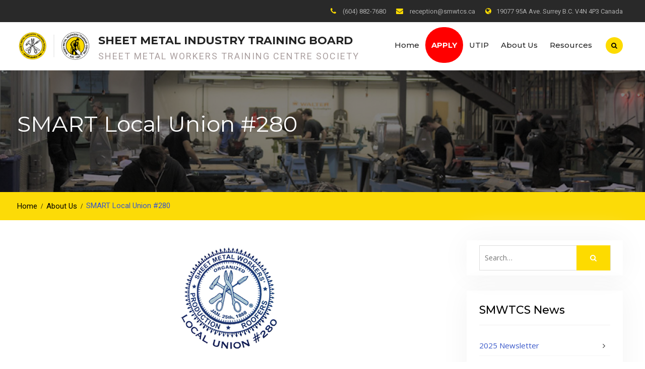

--- FILE ---
content_type: text/html; charset=UTF-8
request_url: https://smwtcs.ca/about-smwtcs/local-280/
body_size: 13264
content:
<!DOCTYPE html> <html lang="en-US"><head>
			<meta charset="UTF-8">
		<meta name="viewport" content="width=device-width, initial-scale=1">
		<link rel="profile" href="https://gmpg.org/xfn/11">
		<link rel="pingback" href="https://smwtcs.ca/wordpress/xmlrpc.php">
		
<title>SMART Local Union #280 &#8211; SHEET METAL INDUSTRY TRAINING BOARD</title>
<meta name='robots' content='max-image-preview:large' />
	<style>img:is([sizes="auto" i], [sizes^="auto," i]) { contain-intrinsic-size: 3000px 1500px }</style>
	<link rel='dns-prefetch' href='//fonts.googleapis.com' />
<link rel="alternate" type="application/rss+xml" title="SHEET METAL INDUSTRY TRAINING BOARD &raquo; Feed" href="https://smwtcs.ca/feed/" />
<link rel="alternate" type="application/rss+xml" title="SHEET METAL INDUSTRY TRAINING BOARD &raquo; Comments Feed" href="https://smwtcs.ca/comments/feed/" />
<script type="text/javascript">
/* <![CDATA[ */
window._wpemojiSettings = {"baseUrl":"https:\/\/s.w.org\/images\/core\/emoji\/15.0.3\/72x72\/","ext":".png","svgUrl":"https:\/\/s.w.org\/images\/core\/emoji\/15.0.3\/svg\/","svgExt":".svg","source":{"concatemoji":"https:\/\/smwtcs.ca\/wordpress\/wp-includes\/js\/wp-emoji-release.min.js?ver=6.7.4"}};
/*! This file is auto-generated */
!function(i,n){var o,s,e;function c(e){try{var t={supportTests:e,timestamp:(new Date).valueOf()};sessionStorage.setItem(o,JSON.stringify(t))}catch(e){}}function p(e,t,n){e.clearRect(0,0,e.canvas.width,e.canvas.height),e.fillText(t,0,0);var t=new Uint32Array(e.getImageData(0,0,e.canvas.width,e.canvas.height).data),r=(e.clearRect(0,0,e.canvas.width,e.canvas.height),e.fillText(n,0,0),new Uint32Array(e.getImageData(0,0,e.canvas.width,e.canvas.height).data));return t.every(function(e,t){return e===r[t]})}function u(e,t,n){switch(t){case"flag":return n(e,"\ud83c\udff3\ufe0f\u200d\u26a7\ufe0f","\ud83c\udff3\ufe0f\u200b\u26a7\ufe0f")?!1:!n(e,"\ud83c\uddfa\ud83c\uddf3","\ud83c\uddfa\u200b\ud83c\uddf3")&&!n(e,"\ud83c\udff4\udb40\udc67\udb40\udc62\udb40\udc65\udb40\udc6e\udb40\udc67\udb40\udc7f","\ud83c\udff4\u200b\udb40\udc67\u200b\udb40\udc62\u200b\udb40\udc65\u200b\udb40\udc6e\u200b\udb40\udc67\u200b\udb40\udc7f");case"emoji":return!n(e,"\ud83d\udc26\u200d\u2b1b","\ud83d\udc26\u200b\u2b1b")}return!1}function f(e,t,n){var r="undefined"!=typeof WorkerGlobalScope&&self instanceof WorkerGlobalScope?new OffscreenCanvas(300,150):i.createElement("canvas"),a=r.getContext("2d",{willReadFrequently:!0}),o=(a.textBaseline="top",a.font="600 32px Arial",{});return e.forEach(function(e){o[e]=t(a,e,n)}),o}function t(e){var t=i.createElement("script");t.src=e,t.defer=!0,i.head.appendChild(t)}"undefined"!=typeof Promise&&(o="wpEmojiSettingsSupports",s=["flag","emoji"],n.supports={everything:!0,everythingExceptFlag:!0},e=new Promise(function(e){i.addEventListener("DOMContentLoaded",e,{once:!0})}),new Promise(function(t){var n=function(){try{var e=JSON.parse(sessionStorage.getItem(o));if("object"==typeof e&&"number"==typeof e.timestamp&&(new Date).valueOf()<e.timestamp+604800&&"object"==typeof e.supportTests)return e.supportTests}catch(e){}return null}();if(!n){if("undefined"!=typeof Worker&&"undefined"!=typeof OffscreenCanvas&&"undefined"!=typeof URL&&URL.createObjectURL&&"undefined"!=typeof Blob)try{var e="postMessage("+f.toString()+"("+[JSON.stringify(s),u.toString(),p.toString()].join(",")+"));",r=new Blob([e],{type:"text/javascript"}),a=new Worker(URL.createObjectURL(r),{name:"wpTestEmojiSupports"});return void(a.onmessage=function(e){c(n=e.data),a.terminate(),t(n)})}catch(e){}c(n=f(s,u,p))}t(n)}).then(function(e){for(var t in e)n.supports[t]=e[t],n.supports.everything=n.supports.everything&&n.supports[t],"flag"!==t&&(n.supports.everythingExceptFlag=n.supports.everythingExceptFlag&&n.supports[t]);n.supports.everythingExceptFlag=n.supports.everythingExceptFlag&&!n.supports.flag,n.DOMReady=!1,n.readyCallback=function(){n.DOMReady=!0}}).then(function(){return e}).then(function(){var e;n.supports.everything||(n.readyCallback(),(e=n.source||{}).concatemoji?t(e.concatemoji):e.wpemoji&&e.twemoji&&(t(e.twemoji),t(e.wpemoji)))}))}((window,document),window._wpemojiSettings);
/* ]]> */
</script>
<style id='wp-emoji-styles-inline-css' type='text/css'>

	img.wp-smiley, img.emoji {
		display: inline !important;
		border: none !important;
		box-shadow: none !important;
		height: 1em !important;
		width: 1em !important;
		margin: 0 0.07em !important;
		vertical-align: -0.1em !important;
		background: none !important;
		padding: 0 !important;
	}
</style>
<link rel='stylesheet' id='wp-block-library-css' href='https://smwtcs.ca/wordpress/wp-includes/css/dist/block-library/style.min.css?ver=6.7.4' type='text/css' media='all' />
<style id='classic-theme-styles-inline-css' type='text/css'>
/*! This file is auto-generated */
.wp-block-button__link{color:#fff;background-color:#32373c;border-radius:9999px;box-shadow:none;text-decoration:none;padding:calc(.667em + 2px) calc(1.333em + 2px);font-size:1.125em}.wp-block-file__button{background:#32373c;color:#fff;text-decoration:none}
</style>
<style id='global-styles-inline-css' type='text/css'>
:root{--wp--preset--aspect-ratio--square: 1;--wp--preset--aspect-ratio--4-3: 4/3;--wp--preset--aspect-ratio--3-4: 3/4;--wp--preset--aspect-ratio--3-2: 3/2;--wp--preset--aspect-ratio--2-3: 2/3;--wp--preset--aspect-ratio--16-9: 16/9;--wp--preset--aspect-ratio--9-16: 9/16;--wp--preset--color--black: #000000;--wp--preset--color--cyan-bluish-gray: #abb8c3;--wp--preset--color--white: #ffffff;--wp--preset--color--pale-pink: #f78da7;--wp--preset--color--vivid-red: #cf2e2e;--wp--preset--color--luminous-vivid-orange: #ff6900;--wp--preset--color--luminous-vivid-amber: #fcb900;--wp--preset--color--light-green-cyan: #7bdcb5;--wp--preset--color--vivid-green-cyan: #00d084;--wp--preset--color--pale-cyan-blue: #8ed1fc;--wp--preset--color--vivid-cyan-blue: #0693e3;--wp--preset--color--vivid-purple: #9b51e0;--wp--preset--gradient--vivid-cyan-blue-to-vivid-purple: linear-gradient(135deg,rgba(6,147,227,1) 0%,rgb(155,81,224) 100%);--wp--preset--gradient--light-green-cyan-to-vivid-green-cyan: linear-gradient(135deg,rgb(122,220,180) 0%,rgb(0,208,130) 100%);--wp--preset--gradient--luminous-vivid-amber-to-luminous-vivid-orange: linear-gradient(135deg,rgba(252,185,0,1) 0%,rgba(255,105,0,1) 100%);--wp--preset--gradient--luminous-vivid-orange-to-vivid-red: linear-gradient(135deg,rgba(255,105,0,1) 0%,rgb(207,46,46) 100%);--wp--preset--gradient--very-light-gray-to-cyan-bluish-gray: linear-gradient(135deg,rgb(238,238,238) 0%,rgb(169,184,195) 100%);--wp--preset--gradient--cool-to-warm-spectrum: linear-gradient(135deg,rgb(74,234,220) 0%,rgb(151,120,209) 20%,rgb(207,42,186) 40%,rgb(238,44,130) 60%,rgb(251,105,98) 80%,rgb(254,248,76) 100%);--wp--preset--gradient--blush-light-purple: linear-gradient(135deg,rgb(255,206,236) 0%,rgb(152,150,240) 100%);--wp--preset--gradient--blush-bordeaux: linear-gradient(135deg,rgb(254,205,165) 0%,rgb(254,45,45) 50%,rgb(107,0,62) 100%);--wp--preset--gradient--luminous-dusk: linear-gradient(135deg,rgb(255,203,112) 0%,rgb(199,81,192) 50%,rgb(65,88,208) 100%);--wp--preset--gradient--pale-ocean: linear-gradient(135deg,rgb(255,245,203) 0%,rgb(182,227,212) 50%,rgb(51,167,181) 100%);--wp--preset--gradient--electric-grass: linear-gradient(135deg,rgb(202,248,128) 0%,rgb(113,206,126) 100%);--wp--preset--gradient--midnight: linear-gradient(135deg,rgb(2,3,129) 0%,rgb(40,116,252) 100%);--wp--preset--font-size--small: 13px;--wp--preset--font-size--medium: 20px;--wp--preset--font-size--large: 36px;--wp--preset--font-size--x-large: 42px;--wp--preset--spacing--20: 0.44rem;--wp--preset--spacing--30: 0.67rem;--wp--preset--spacing--40: 1rem;--wp--preset--spacing--50: 1.5rem;--wp--preset--spacing--60: 2.25rem;--wp--preset--spacing--70: 3.38rem;--wp--preset--spacing--80: 5.06rem;--wp--preset--shadow--natural: 6px 6px 9px rgba(0, 0, 0, 0.2);--wp--preset--shadow--deep: 12px 12px 50px rgba(0, 0, 0, 0.4);--wp--preset--shadow--sharp: 6px 6px 0px rgba(0, 0, 0, 0.2);--wp--preset--shadow--outlined: 6px 6px 0px -3px rgba(255, 255, 255, 1), 6px 6px rgba(0, 0, 0, 1);--wp--preset--shadow--crisp: 6px 6px 0px rgba(0, 0, 0, 1);}:where(.is-layout-flex){gap: 0.5em;}:where(.is-layout-grid){gap: 0.5em;}body .is-layout-flex{display: flex;}.is-layout-flex{flex-wrap: wrap;align-items: center;}.is-layout-flex > :is(*, div){margin: 0;}body .is-layout-grid{display: grid;}.is-layout-grid > :is(*, div){margin: 0;}:where(.wp-block-columns.is-layout-flex){gap: 2em;}:where(.wp-block-columns.is-layout-grid){gap: 2em;}:where(.wp-block-post-template.is-layout-flex){gap: 1.25em;}:where(.wp-block-post-template.is-layout-grid){gap: 1.25em;}.has-black-color{color: var(--wp--preset--color--black) !important;}.has-cyan-bluish-gray-color{color: var(--wp--preset--color--cyan-bluish-gray) !important;}.has-white-color{color: var(--wp--preset--color--white) !important;}.has-pale-pink-color{color: var(--wp--preset--color--pale-pink) !important;}.has-vivid-red-color{color: var(--wp--preset--color--vivid-red) !important;}.has-luminous-vivid-orange-color{color: var(--wp--preset--color--luminous-vivid-orange) !important;}.has-luminous-vivid-amber-color{color: var(--wp--preset--color--luminous-vivid-amber) !important;}.has-light-green-cyan-color{color: var(--wp--preset--color--light-green-cyan) !important;}.has-vivid-green-cyan-color{color: var(--wp--preset--color--vivid-green-cyan) !important;}.has-pale-cyan-blue-color{color: var(--wp--preset--color--pale-cyan-blue) !important;}.has-vivid-cyan-blue-color{color: var(--wp--preset--color--vivid-cyan-blue) !important;}.has-vivid-purple-color{color: var(--wp--preset--color--vivid-purple) !important;}.has-black-background-color{background-color: var(--wp--preset--color--black) !important;}.has-cyan-bluish-gray-background-color{background-color: var(--wp--preset--color--cyan-bluish-gray) !important;}.has-white-background-color{background-color: var(--wp--preset--color--white) !important;}.has-pale-pink-background-color{background-color: var(--wp--preset--color--pale-pink) !important;}.has-vivid-red-background-color{background-color: var(--wp--preset--color--vivid-red) !important;}.has-luminous-vivid-orange-background-color{background-color: var(--wp--preset--color--luminous-vivid-orange) !important;}.has-luminous-vivid-amber-background-color{background-color: var(--wp--preset--color--luminous-vivid-amber) !important;}.has-light-green-cyan-background-color{background-color: var(--wp--preset--color--light-green-cyan) !important;}.has-vivid-green-cyan-background-color{background-color: var(--wp--preset--color--vivid-green-cyan) !important;}.has-pale-cyan-blue-background-color{background-color: var(--wp--preset--color--pale-cyan-blue) !important;}.has-vivid-cyan-blue-background-color{background-color: var(--wp--preset--color--vivid-cyan-blue) !important;}.has-vivid-purple-background-color{background-color: var(--wp--preset--color--vivid-purple) !important;}.has-black-border-color{border-color: var(--wp--preset--color--black) !important;}.has-cyan-bluish-gray-border-color{border-color: var(--wp--preset--color--cyan-bluish-gray) !important;}.has-white-border-color{border-color: var(--wp--preset--color--white) !important;}.has-pale-pink-border-color{border-color: var(--wp--preset--color--pale-pink) !important;}.has-vivid-red-border-color{border-color: var(--wp--preset--color--vivid-red) !important;}.has-luminous-vivid-orange-border-color{border-color: var(--wp--preset--color--luminous-vivid-orange) !important;}.has-luminous-vivid-amber-border-color{border-color: var(--wp--preset--color--luminous-vivid-amber) !important;}.has-light-green-cyan-border-color{border-color: var(--wp--preset--color--light-green-cyan) !important;}.has-vivid-green-cyan-border-color{border-color: var(--wp--preset--color--vivid-green-cyan) !important;}.has-pale-cyan-blue-border-color{border-color: var(--wp--preset--color--pale-cyan-blue) !important;}.has-vivid-cyan-blue-border-color{border-color: var(--wp--preset--color--vivid-cyan-blue) !important;}.has-vivid-purple-border-color{border-color: var(--wp--preset--color--vivid-purple) !important;}.has-vivid-cyan-blue-to-vivid-purple-gradient-background{background: var(--wp--preset--gradient--vivid-cyan-blue-to-vivid-purple) !important;}.has-light-green-cyan-to-vivid-green-cyan-gradient-background{background: var(--wp--preset--gradient--light-green-cyan-to-vivid-green-cyan) !important;}.has-luminous-vivid-amber-to-luminous-vivid-orange-gradient-background{background: var(--wp--preset--gradient--luminous-vivid-amber-to-luminous-vivid-orange) !important;}.has-luminous-vivid-orange-to-vivid-red-gradient-background{background: var(--wp--preset--gradient--luminous-vivid-orange-to-vivid-red) !important;}.has-very-light-gray-to-cyan-bluish-gray-gradient-background{background: var(--wp--preset--gradient--very-light-gray-to-cyan-bluish-gray) !important;}.has-cool-to-warm-spectrum-gradient-background{background: var(--wp--preset--gradient--cool-to-warm-spectrum) !important;}.has-blush-light-purple-gradient-background{background: var(--wp--preset--gradient--blush-light-purple) !important;}.has-blush-bordeaux-gradient-background{background: var(--wp--preset--gradient--blush-bordeaux) !important;}.has-luminous-dusk-gradient-background{background: var(--wp--preset--gradient--luminous-dusk) !important;}.has-pale-ocean-gradient-background{background: var(--wp--preset--gradient--pale-ocean) !important;}.has-electric-grass-gradient-background{background: var(--wp--preset--gradient--electric-grass) !important;}.has-midnight-gradient-background{background: var(--wp--preset--gradient--midnight) !important;}.has-small-font-size{font-size: var(--wp--preset--font-size--small) !important;}.has-medium-font-size{font-size: var(--wp--preset--font-size--medium) !important;}.has-large-font-size{font-size: var(--wp--preset--font-size--large) !important;}.has-x-large-font-size{font-size: var(--wp--preset--font-size--x-large) !important;}
:where(.wp-block-post-template.is-layout-flex){gap: 1.25em;}:where(.wp-block-post-template.is-layout-grid){gap: 1.25em;}
:where(.wp-block-columns.is-layout-flex){gap: 2em;}:where(.wp-block-columns.is-layout-grid){gap: 2em;}
:root :where(.wp-block-pullquote){font-size: 1.5em;line-height: 1.6;}
</style>
<link rel='stylesheet' id='wp_html5video_css-css' href='https://smwtcs.ca/wordpress/wp-content/plugins/html5-videogallery-plus-player/assets/css/video-js.css?ver=2.8.7' type='text/css' media='all' />
<link rel='stylesheet' id='wp_html5video_colcss-css' href='https://smwtcs.ca/wordpress/wp-content/plugins/html5-videogallery-plus-player/assets/css/video-style.css?ver=2.8.7' type='text/css' media='all' />
<link rel='stylesheet' id='wpos-magnific-popup-style-css' href='https://smwtcs.ca/wordpress/wp-content/plugins/html5-videogallery-plus-player/assets/css/magnific-popup.css?ver=2.8.7' type='text/css' media='all' />
<link rel='stylesheet' id='font-awesome-css' href='https://smwtcs.ca/wordpress/wp-content/plugins/team-view/lib/font-awesome/css/all.css?ver=6.7.2' type='text/css' media='all' />
<link rel='stylesheet' id='team-view-css' href='https://smwtcs.ca/wordpress/wp-content/plugins/team-view/public/css/team-view-public.css?ver=1.2' type='text/css' media='all' />
<link rel='stylesheet' id='wpos-slick-style-css' href='https://smwtcs.ca/wordpress/wp-content/plugins/wp-logo-showcase-responsive-slider-slider/assets/css/slick.css?ver=3.8.7' type='text/css' media='all' />
<link rel='stylesheet' id='wpls-public-style-css' href='https://smwtcs.ca/wordpress/wp-content/plugins/wp-logo-showcase-responsive-slider-slider/assets/css/wpls-public.css?ver=3.8.7' type='text/css' media='all' />
<link rel='stylesheet' id='wpex-font-awesome-css' href='https://smwtcs.ca/wordpress/wp-content/plugins/wp-timelines/css/font-awesome/css/font-awesome.min.css?ver=6.7.4' type='text/css' media='all' />
<link rel='stylesheet' id='wpex-google-fonts-css' href='//fonts.googleapis.com/css?family=Source+Sans+Pro&#038;ver=1.0.0' type='text/css' media='all' />
<link rel='stylesheet' id='wpex-ex_s_lick-css' href='https://smwtcs.ca/wordpress/wp-content/plugins/wp-timelines/js/ex_s_lick/ex_s_lick.css?ver=6.7.4' type='text/css' media='all' />
<link rel='stylesheet' id='wpex-ex_s_lick-theme-css' href='https://smwtcs.ca/wordpress/wp-content/plugins/wp-timelines/js/ex_s_lick/ex_s_lick-theme.css?ver=6.7.4' type='text/css' media='all' />
<link rel='stylesheet' id='wpex-timeline-animate-css' href='https://smwtcs.ca/wordpress/wp-content/plugins/wp-timelines/css/animate.css?ver=6.7.4' type='text/css' media='all' />
<link rel='stylesheet' id='wpex-timeline-css-css' href='https://smwtcs.ca/wordpress/wp-content/plugins/wp-timelines/css/style.css?ver=6.7.4' type='text/css' media='all' />
<link rel='stylesheet' id='wpex-timeline-sidebyside-css' href='https://smwtcs.ca/wordpress/wp-content/plugins/wp-timelines/css/style-sidebyside.css?ver=6.7.4' type='text/css' media='all' />
<link rel='stylesheet' id='wpex-horiz-css-css' href='https://smwtcs.ca/wordpress/wp-content/plugins/wp-timelines/css/horiz-style.css?ver=6.7.4' type='text/css' media='all' />
<link rel='stylesheet' id='wpex-timeline-dark-css-css' href='https://smwtcs.ca/wordpress/wp-content/plugins/wp-timelines/css/dark.css?ver=6.7.4' type='text/css' media='all' />
<style id='wpex-timeline-dark-css-inline-css' type='text/css'>
	.wpextl-loadicon::before,
	.wpextl-loadicon::after{ #fddb00}
    .wpex-filter > .fa,
    .wpex-endlabel.wpex-loadmore span, .wpex-tltitle.wpex-loadmore span, .wpex-loadmore .loadmore-timeline,
    .wpex-timeline-list.show-icon .wpex-timeline > li:after, .wpex-timeline-list.show-icon .wpex-timeline > li:first-child:before,
    .wpex-timeline-list.show-icon .wpex-timeline.style-center > li .wpex-content-left .wpex-leftdate,
    .wpex-timeline-list.show-icon li .wpex-timeline-icon .fa,
    .wpex .timeline-details .wptl-readmore > a:hover,
    .wpex-spinner > div,
    .wpex.horizontal-timeline .ex_s_lick-prev:hover, .wpex.horizontal-timeline .ex_s_lick-next:hover,
    .wpex.horizontal-timeline .horizontal-content .ex_s_lick-next:hover,
    .wpex.horizontal-timeline .horizontal-content .ex_s_lick-prev:hover,
    .wpex.horizontal-timeline .horizontal-nav li.ex_s_lick-current a:before,
    .wpex.horizontal-timeline.tl-hozsteps .horizontal-nav li.ex_s_lick-current a i,
    .timeline-navigation a.btn,
    .timeline-navigation div > a,
    .wpex.horizontal-timeline.ex-multi-item .horizontal-nav li a:before,
    .wpex.horizontal-timeline.ex-multi-item .horizontal-nav li.ex_s_lick-current a:before,
    .wpex.wpex-horizontal-3.ex-multi-item .horizontal-nav  h2 a,
    .wpex-timeline-list:not(.show-icon) .wptl-feature-name span,
    .wpex.horizontal-timeline.ex-multi-item:not(.wpex-horizontal-4) .horizontal-nav li a.wpex_point,
    .wpex.horizontal-timeline.ex-multi-item:not(.wpex-horizontal-4) .horizontal-nav li a.wpex_point,
    .show-wide_img .wpex-timeline > li .wpex-timeline-time span.tll-date,
    .wpex-timeline-list.show-bg.left-tl li .wpex-timeline-label .wpex-content-left .wpex-leftdate,
    .wpex-timeline-list.show-simple:not(.show-simple-bod) ul li .wpex-timeline-time .tll-date,
    .show-box-color .tlb-time,
    .sidebyside-tl.show-classic span.tll-date,
    .wpex-timeline > li .wpex-timeline-icon .fa{ background:#fddb00}
    .wpex-timeline-list.show-icon li .wpex-timeline-icon .fa:before,
    .wpex-filter span.active,
    .wpex-timeline-list.show-simple.show-simple-bod ul li .wpex-timeline-time .tll-date,
    .wpex-timeline-list.show-simple .wptl-readmore-center a,
    .wpex-timeline-list .wpex-taxonomy-filter a:hover, .wpex-timeline-list .wpex-taxonomy-filter a.active,
    .wpex.horizontal-timeline .ex_s_lick-prev, .wpex.horizontal-timeline .ex_s_lick-next,
    .wpex.horizontal-timeline.tl-hozsteps .horizontal-nav li.prev_item:not(.ex_s_lick-current) a i,
    .wpex.horizontal-timeline.ex-multi-item .horizontal-nav li a.wpex_point i,
    .wpex-timeline-list.show-clean .wpex-timeline > li .wpex-timeline-label h2,
    .wpex-timeline-list.show-simple li .wpex-timeline-icon .fa:not(.no-icon):before,
    .show-wide_img.left-tl .wpex-timeline > li .wpex-timeline-icon .fa:not(.no-icon):not(.icon-img):before,
    .wpex-timeline > li .wpex-timeline-time span:last-child{ color:#fddb00}
    .wpex .timeline-details .wptl-readmore > a,
    .wpex.horizontal-timeline .ex_s_lick-prev:hover, .wpex.horizontal-timeline .ex_s_lick-next:hover,
    .wpex.horizontal-timeline .horizontal-content .ex_s_lick-next:hover,
    .wpex.horizontal-timeline .horizontal-content .ex_s_lick-prev:hover,
    .wpex.horizontal-timeline .horizontal-nav li.ex_s_lick-current a:before,
    .wpex.horizontal-timeline .ex_s_lick-prev, .wpex.horizontal-timeline .ex_s_lick-next,
    .wpex.horizontal-timeline .timeline-pos-select,
    .wpex.horizontal-timeline .horizontal-nav li.prev_item a:before,
    .wpex.horizontal-timeline.tl-hozsteps .horizontal-nav li.ex_s_lick-current a i,
    .wpex.horizontal-timeline.tl-hozsteps .timeline-hr, .wpex.horizontal-timeline.tl-hozsteps .timeline-pos-select,
    .wpex.horizontal-timeline.tl-hozsteps .horizontal-nav li.prev_item a i,
    .wpex-timeline-list.left-tl.show-icon .wptl-feature-name,
    .wpex-timeline-list.show-icon .wptl-feature-name span,
    .wpex.horizontal-timeline.ex-multi-item .horizontal-nav li a.wpex_point i,
    .wpex.horizontal-timeline.ex-multi-item.wpex-horizontal-4 .wpextt_templates .wptl-readmore a,
    .wpex-timeline-list.show-box-color .style-center > li:nth-child(odd) .wpex-timeline-label,
	.wpex-timeline-list.show-box-color .style-center > li .wpex-timeline-label,
	.wpex-timeline-list.show-box-color .style-center > li:nth-child(odd) .wpex-timeline-icon .fa:after,
	.wpex-timeline-list.show-box-color li .wpex-timeline-icon i:after,
    .wpex.wpex-horizontal-3.ex-multi-item .horizontal-nav .wpextt_templates .wptl-readmore a{border-color: #fddb00;}
    .wpex-timeline > li .wpex-timeline-label:before,
    .show-wide_img .wpex-timeline > li .wpex-timeline-time span.tll-date:before, 
    .wpex-timeline > li .wpex-timeline-label:before,
    .wpex-timeline-list.show-wide_img.left-tl .wpex-timeline > li .wpex-timeline-time span.tll-date:before,
    .wpex-timeline-list.show-icon.show-bg .wpex-timeline > li .wpex-timeline-label:after,
    .wpex-timeline-list.show-icon .wpex-timeline.style-center > li .wpex-timeline-label:after
    {border-right-color: #fddb00;}
    .wpex-filter span,
    .wpex-timeline > li .wpex-timeline-label{border-left-color: #fddb00;}
    .wpex-timeline-list.show-wide_img .wpex-timeline > li .timeline-details,
    .wpex.horizontal-timeline.ex-multi-item:not(.wpex-horizontal-4) .horizontal-nav li a.wpex_point:after{border-top-color: #fddb00;}
    .wpex.wpex-horizontal-3.ex-multi-item .wpex-timeline-label .timeline-details:after{border-bottom-color: #fddb00;}
    @media (min-width: 768px){
        .wpex-timeline.style-center > li:nth-child(odd) .wpex-timeline-label{border-right-color: #fddb00;}
        .show-wide_img .wpex-timeline > li:nth-child(even) .wpex-timeline-time span.tll-date:before,
        .wpex-timeline.style-center > li:nth-child(odd) .wpex-timeline-label:before,
        .wpex-timeline-list.show-icon .style-center > li:nth-child(odd) .wpex-timeline-label:after{border-left-color: #fddb00;}
    }
		.timeline-media > a{display: inline-block; box-shadow: none;}
    .wpex-timeline > li .wpex-timeline-label h2 a,
    .wpex-timeline-icon > a,
    .wpex.horizontal-timeline .wpex-timeline-label h2 a,
    .timeline-media > a, time.wpex-timeline-time > a, .wpex-leftdate + a, a.img-left { pointer-events: none;} .wptl-readmore-center, .wptl-readmore { display: none !important;} 
    
    .wpex-timeline-list.left-tl.wptl-lightbox .wpex-leftdate + a,
    .wpex-timeline-list.wptl-lightbox a.img-left {
        pointer-events: auto;
    }
    
</style>
<link rel='stylesheet' id='construction-base-google-fonts-css' href='https://fonts.googleapis.com/css?family=Montserrat%3A400%2C500%2C600%2C700%7CRoboto%3A400%2C500%2C600%2C700%7COpen+Sans%3A400%2C500%2C600%2C700&#038;subset=latin%2Clatin-ext' type='text/css' media='all' />
<link rel='stylesheet' id='jquery-sidr-css' href='https://smwtcs.ca/wordpress/wp-content/themes/construction-base-pro/third-party/sidr/css/jquery.sidr.dark.min.css?ver=2.2.1' type='text/css' media='all' />
<link rel='stylesheet' id='construction-base-style-css' href='https://smwtcs.ca/wordpress/wp-content/themes/construction-base-pro/style.css?ver=1.1.0' type='text/css' media='all' />
<link rel='stylesheet' id='gca-column-styles-css' href='https://smwtcs.ca/wordpress/wp-content/plugins/genesis-columns-advanced/css/gca-column-styles.css?ver=6.7.4' type='text/css' media='all' />
<link rel='stylesheet' id='forget-about-shortcode-buttons-css' href='https://smwtcs.ca/wordpress/wp-content/plugins/forget-about-shortcode-buttons/public/css/button-styles.css?ver=2.1.3' type='text/css' media='all' />
<script>if (document.location.protocol != "https:") { document.location = document.URL.replace(/^http:/i, "https:"); }</script><script type="text/javascript" src="https://smwtcs.ca/wordpress/wp-includes/js/jquery/jquery.min.js?ver=3.7.1" id="jquery-core-js"></script>
<script type="text/javascript" src="https://smwtcs.ca/wordpress/wp-includes/js/jquery/jquery-migrate.min.js?ver=3.4.1" id="jquery-migrate-js"></script>
<script type="text/javascript" src="https://smwtcs.ca/wordpress/wp-content/plugins/team-view/public/js/team-view-public.js?ver=1.2" id="team-view-js"></script>
<link rel="https://api.w.org/" href="https://smwtcs.ca/wp-json/" /><link rel="alternate" title="JSON" type="application/json" href="https://smwtcs.ca/wp-json/wp/v2/pages/1246" /><link rel="EditURI" type="application/rsd+xml" title="RSD" href="https://smwtcs.ca/wordpress/xmlrpc.php?rsd" />
<meta name="generator" content="WordPress 6.7.4" />
<link rel="canonical" href="https://smwtcs.ca/about-smwtcs/local-280/" />
<link rel='shortlink' href='https://smwtcs.ca/?p=1246' />
<link rel="alternate" title="oEmbed (JSON)" type="application/json+oembed" href="https://smwtcs.ca/wp-json/oembed/1.0/embed?url=https%3A%2F%2Fsmwtcs.ca%2Fabout-smwtcs%2Flocal-280%2F" />
<link rel="alternate" title="oEmbed (XML)" type="text/xml+oembed" href="https://smwtcs.ca/wp-json/oembed/1.0/embed?url=https%3A%2F%2Fsmwtcs.ca%2Fabout-smwtcs%2Flocal-280%2F&#038;format=xml" />
    
    <script type="text/javascript">
        var ajaxurl = 'https://smwtcs.ca/wordpress/wp-admin/admin-ajax.php';
    </script>
<link rel="icon" href="https://smwtcs.ca/wordpress/wp-content/uploads/2018/03/cropped-SMWTCS_site_icon-32x32.png" sizes="32x32" />
<link rel="icon" href="https://smwtcs.ca/wordpress/wp-content/uploads/2018/03/cropped-SMWTCS_site_icon-192x192.png" sizes="192x192" />
<link rel="apple-touch-icon" href="https://smwtcs.ca/wordpress/wp-content/uploads/2018/03/cropped-SMWTCS_site_icon-180x180.png" />
<meta name="msapplication-TileImage" content="https://smwtcs.ca/wordpress/wp-content/uploads/2018/03/cropped-SMWTCS_site_icon-270x270.png" />
<style type="text/css">#content{font-family:'Open Sans', sans-serif}
</style><style type="text/css">a:hover{color:#e5e5e5}
input[type="button"], input[type="reset"], input[type="submit"],.custom-button, .custom-button:visited,a.button-secondary:after,a.more-link,.woocommerce #primary .button, .woocommerce #review_form #respond .form-submit input,a.custom-button.btn-call-to-action.button-primary,a.custom-button.btn-call-to-action.button-secondary:after,#sidebar-front-page-widget-area .construction-base-woocommerce ul.products li.product .button,.header-search-box > a{background-color:#fddb00}
input[type="button"]:hover, input[type="reset"]:hover, input[type="submit"]:hover,.custom-button::after, a.more-link::before,.custom-button.button-secondary,
					.custom-button.button-secondary:visited,.woocommerce #primary .button:after, .woocommerce #review_form #respond .form-submit input:hover,#sidebar-front-page-widget-area .construction-base-woocommerce ul.products li.product .button::after,.header-search-box > a:hover{background-color:#fddb00}
.header-social-wrapper .clean_commerce_widget_social li a::before,#quick-contact li::before{color:#fddb00}
#site-identity .site-title > a:hover{color:#fddb00}
#main-nav ul li a:hover,#main-nav li.current-menu-item > a,
				  #main-nav li.current_page_item > a,#main-nav ul li:hover > a,.header-search-box > a:hover,.home.header-overlap-on .site-header .header-search-box > a:hover{color:#fcdb07}
.main-navigation li > a:hover, .main-navigation li.current-menu-item > a, .main-navigation li.current_page_item > a, .main-navigation li:hover > a{border-color:#fcdb07}
#primary  a:hover{color:#ffd221}
#primary .entry-meta > span a:hover,#primary  .entry-footer > span a:hover{color:#ffda44}
#breadcrumb{background-color:#fcdb07}
#crumbs a,#breadcrumb a{color:#fcdb07}
#main-slider  h3 a:hover{color:#fcdb07}
#main-slider h3::after,#main-slider h3::before{background-color:#fcdb07}
#main-slider .cycle-prev:hover, #main-slider .cycle-next:hover{background-color:#fcdb07}
#main-slider .cycle-prev:hover, #main-slider .cycle-next:hover{border-color:#fcdb07}
#main-slider .pager-box:hover,#main-slider .pager-box.cycle-pager-active{background-color:#fcdb07}
#main-slider .slider-buttons a:after,#main-slider .slider-buttons a.custom-button.button-secondary{background-color:#c4c4c4}
#sidebar-front-page-widget-area a:hover{color:#ffffff}
.sidebar .widget-title,.widget_calendar caption{color:#000000}
.sidebar .widget a{color:#3857c9}
.construction_base_widget_quick_contact .contact-info-wrapper::before{background-color:#3857c9}
.sidebar .widget a:hover{color:#ffda44}
#colophon a{color:#ffda44}
#btn-scrollup i.fa{color:#ffda44}
#btn-scrollup{background-color:#ffda44}
#primary .navigation.pagination .nav-links .page-numbers.current,
					#primary .navigation.pagination .nav-links a.page-numbers:hover,#primary .post-navigation a:hover,#primary  .posts-navigation a:hover {background-color:#ffda44}
#primary .post-navigation a:hover,#primary  .posts-navigation a:hover{border-color:#ffda44}
#custom-header{background-color:#fcdb07}
</style>		<style type="text/css" id="wp-custom-css">
			
body {
	color: #383838;
}
.construction_base_widget_services .service-block-item a.service-icon {
	
	color:#fddb00;
}

.construction_base_widget_services .service-block-item a.service-icon:hover {
	
	background:#fddb00;
}

#sidebar-front-page-widget-area .widget-title::after {
	
	background:#fddb00;
	
}

#sidebar-front-page-widget-area h3 a:hover {
	
	color: #fddb00;
}

#sidebar-front-page-widget-area .widget-title::before {
	
	background:#fddb00;
}

#sidebar-front-page-widget-area .construction_base_widget_testimonial_slider .widget-subtitle {
	border-left: 9px solid #ffd21e;
}

.message > p {
	
	font-size: 18px;
}

#sidebar-front-page-widget-area .overlay-enabled.construction_base_widget_call_to_action::before, .overlay-enabled.construction_base_widget_call_to_action::before {
   background: none;
	background-color: #fddb00;
	
}


.entry-content-wrapper {
	
	border-left: 0px;
}


#btn-scrollup i.fa {
	
	color: white;
	
}

.header-search-box i.fa {
	
	color: black;
}

#breadcrumb a {
	
	color: black;
}

#footer-widgets .widget-title::after {
	background: #fddb00;
}


#mobile-trigger i {
	background-color: #fddb00;
}


#post-116 {
	display: none;
}

#post-113 {
	display: none;
}

#post-1 {
	
	display: none;
}

.post-title {
	color: #666;
}

.mejs-container {
    max-width: 70%;
	 margin: auto;
}

#quick-contact a:hover {
	color:#fddb00;
}

#sidebar-front-page-widget-area .cta-layout-1.construction_base_widget_call_to_action {
	background:#fddb00;
}

.construction_base_widget_features .features-block-icon {
 color:#fddb00;
}

.construction_base_widget_features .features-block-icon:hover{
	background-color:#fddb00;
}


#sidebar-front-page-widget-area .cta-layout-1.construction_base_widget_call_to_action .call-to-action-description p {
		text-align: center;

}

.entry-content a{
	color:blue;
}

h6 {
	color: grey;
}

h4 {
	margin-top: 50px;
}

#footer-widgets, #footer-widgets a:hover {
	color: #fddb00;
}

.construction_base_widget_call_to_action {
    background: white none repeat scroll 0 0;
	border: 1px solid #E8E8E8;

}

.entry-content-wrapper {
	padding-left: 15px;
}

.sidebar .construction_base_widget_call_to_action {
	color: grey;
}

a.more-link::before {
	background-color:#E8E8E8;
}

#sidebar-front-page-widget-area .cta-layout-1 .widget-title {
	text-align:center;
}

blockquote {
	border-left:5px solid #fddb00;
}

.entry-meta .byline .author.vcard {
	display:none;
}

.authorbox {
		display:none;

}

#sidebar-front-page-widget-area .cta-layout-1.construction_base_widget_call_to_action 
{
	background:#fddb00;
}

#main-nav ul li a:hover, #main-nav li.current-menu-item > a, #main-nav li.current_page_item > a, #main-nav ul li:hover > a, .header-search-box > a:hover, .home.header-overlap-on .site-header .header-search-box > a:hover {
	color: #232323;
}

#breadcrumb {
	color:#3857c9;
}


input[type="button"]:hover, input[type="reset"]:hover, input[type="submit"]:hover, .custom-button::after, a.more-link::before, .custom-button.button-secondary, .custom-button.button-secondary:visited, .woocommerce #primary .button:after, .woocommerce #review_form #respond .form-submit input:hover, #sidebar-front-page-widget-area .construction-base-woocommerce ul.products li.product .button::after, .header-search-box > a:hover {
	
	background-color: #ebebeb;
}

.site-description {
 
    font-size: 18px;
}

.construction_base_widget_testimonial_slider article {
margin-top: 40px;
}

/*testimonials*/
#sidebar-front-page-widget-area .widget {
    padding: 80px 0;
}

.construction_base_widget_testimonial_slider .cycle-pager {
    bottom: -75px;
}

/*top-logo*/
.custom-logo-link {
	max-width:12%;
}

/*top-logo*/
@media screen and (max-width: 800px) {
   .custom-logo-link {
		max-width:100%;
    display: block;
    margin-left: auto;
    margin-right: auto;
    }
}

/*center services blocks*/
.construction_base_widget_services .service-col-2 .service-block-item {
	
	float: none;
	display: inline-block;
}

.construction_base_widget_services .service-col-2 .inner-wrapper {
	text-align: center;
}

@media only screen and (min-width: 768px) {
	.page-id-87
	.construction_base_widget_services .service-col-2 .service-block-item {
		width: 49%;
	}
}

.service-block-inner-content {
	width: 100%;
}
/*end center services blocks*/


/*center services blocks 2 */
.construction_base_widget_services .service-col-2 .service-block-item {
	
	float: none;
	display: inline-block;
}

.construction_base_widget_services .service-col-2 .inner-wrapper {
	text-align: center;
}

@media only screen and (min-width: 768px) {
	.page-id-532
	.construction_base_widget_services .service-col-2 .service-block-item {
		width: 49%;
	}
}

.service-block-inner-content {
	width: 100%;
}
/*end center services blocks 2 */



/*remove extra space ABOUT US*/

#content {
	padding:40px 0;
}

.entry-content-wrapper {
	padding-top:0px;
}

/*remove space above Specialty training*/

#sidebar-front-page-widget-area .widget{
padding:40px 0;
}


/* APPLY POPUP FORM */

html {
	height: 100%;
	position: relative;
}

.apply-now {
	display: inline-block;
	cursor: pointer;
}

.apply-now * {
	cursor: pointer;
}

.application-form-curtain {
	display: none;
	opacity: 0.5;
	position: fixed;
	left: 0;
	top: 0;
	width: 100%;
	height: 100%;
	background-color: black;
	z-index: 9999;
}
.application-form {
	min-width: 300px;
	background-color: white;
	padding: 30px;
	box-shadow: 0 0 30px black;
	position: fixed;
	left: 50%;
	top: 50%;
	transform: translate(-50%,-50%);
	z-index: 10000;
	display: none;
	border-radius: 5px;
	font-size: 12pt;
}

.sidr-class-apply-now,
.sidr-class-apply-now  a {
	cursor: pointer;
}

@media screen and (max-width: 600px ) {
	
	.application-form-curtain {
		z-index: 1000000;
	}
	
	.application-form {
		z-index: 1000001;
		left: 0;
		top: 0;
		width: 100%;
		height: 100%;
		transform: none;
	}
}

.application-form .form-row {
	clear: both;
	padding: 6px 0;
}

.application-form .form-title {
	font-weight: bold;
	font-size: 120%;
	padding-bottom: 10px;
}

.application-form .form-error {
	color: #d9534f;
	font-weight: bold;
	padding: 4px 0;	
	display: none;
}

.application-form input {
	padding: 2px 4px;
	border: 1px solid #ababab;	
	float: left;
	width: 60%;
	display: block;
	box-sizing: border-box;
}

.application-form .label {
	width: 40%;
	float: left;
	display: block;
	box-sizing: border-box;
}

.application-form .label:after {
	
	content: "*";
	color: #d9534f;
}

.application-form .button-bar {
	clear: both;
	padding-top: 20px;
	font-size: 16pt;
}

.application-form .button-bar button {
	font-size: 12pt;
	cursor: pointer;
	padding: 10px 20px !important;
}

.application-form .form-contents .button-bar button.submit,
.form-result .button-bar button.cancel {

    background-color: #929090;
    border-radius:6px;
    border: none;
    color: white;
    padding: 10px 20px !important;
    text-align: center;
    text-decoration: none;
    display: inline-block;
}

.application-form .form-contents .button-bar .cancel {
	border: 0;
	background: none;
	color: #000;
}


.popup {
	display: block;
}

.form-result {
	display: none;
}

.form-result h1 {
	text-align: center;
}

.form-result .button-bar {
	text-align: center;
}

.form-contents {
	display: block;
}

#form-submit {
	width: 0;
	height: 0;
	border: 0;
	margin: 0;
	padding: 0;
}




.ufaq-faq-category-title h4 {
	text-transform: uppercase;
	color: #888888;
}

.wpls-logo-showcase .slick-dots{
	visibility:hidden;
}
/* COLOUR BLUE for local 280 */

.page-id-2914 
#breadcrumb  {
	
	background-color: #00558c;
	color: white;
	
}

.page-id-2914 #tophead {
	display:none;
	
}

.page-id-2914 .site-header {
	display:none;
}

.page-id-2914 #footer-widgets {
	display:none;
}

.page-id-2642 #breadcrumb  {
	
	background-color: #00558c;
	color: white;
	
}


.page-id-4410 #breadcrumb  {
	
	background-color: #5ABFA3;
	color: white;
	
}


.page-id-2964
#breadcrumb  {
	
	background-color: #00558c;
	color: white;
	
}

.page-id-2964 #tophead {
	display:none;
	
}

.page-id-2964 .site-header {
	display:none;
}

.page-id-2964 #footer-widgets {
	display:none;
}

.page-id-2964 #breadcrumb  {
	
	background-color: #00558c;
	color: white;
	
}

.page-id-2642 #tophead {
	display:none;
	
}

.page-id-2642 .site-header {
	display:none;
}

.page-id-2642 #footer-widgets {
	display:none;
}




#construction-base-call-to-action-22 h3 {
	color: white;
	font-size: 35px;
	font-weight: 600;
	
}


#construction-base-call-to-action-22 .custom-button {
	background-color:white;
}

#construction-base-call-to-action-22 .tl-wrapper {
	padding-left: 30px;
}



#construction-base-call-to-action-22 p {
	color: whitesmoke;
}


.page-item-2642{
	visibility: hidden;

}

#post-2642 img {
display:none;
}


#post-2937 img {
	display:none;
}

.page-item-2937{
	visibility: hidden;
}

.page-item-2964{
	visibility: hidden;
}

.page-item-2965{
	visibility: hidden;
}

.page-id-2965 
#breadcrumb  {
	
	background-color: #00558c;
	color: white;
	
}

.page-id-2965 #tophead {
	display:none;
	
}

.page-id-2965 .site-header {
	display:none;
}

.page-id-2965 #footer-widgets {
	display:none;
}






.page-id-2937 
#breadcrumb  {
	
	background-color: #00558c;
	color: white;
	
}

.page-id-2937 #tophead {
	display:none;
	
}

.page-id-2937 .site-header {
	display:none;
}

.page-id-2937 #footer-widgets {
	display:none;
}

.page-id-2965 .overlay-enabled.construction_base_widget_call_to_action::before {
	background-color:
	rgba(0, 85, 140, 0.5);
}

.page-id-2965 .call-to-action-content-wrap {
	padding-left: 10px;
	padding-right: 0 !important;
}

.page-id-2964 .wp-image-3137 {
	border: 1px solid grey;
}

.menu-item-1001 a {
	color:white  !important;
	font-weight: 700 !important;
  text-transform: uppercase;
	background: red;
	border-radius: 120px;
}

.page-id-3242 .construction_base_widget_call_to_action {
padding: 30px 0 !important;
		border-radius: 20px !important;
}

.sidebar {
    width: 29%; 
}

.page-item-3289 {
	display:none;
}

.page-id-3289 .search-form {
	display: none;
}


.page-id-3825 .video_image_frame img {
    width: 50% !important;
}

.page-id-3825 .show-wide_img .wpex-timeline > li .wpex-timeline-label .tlct-shortdes h2 {
    text-transform: none;
}

.page-id-3825 #custom-header::after {
    
    opacity: 0.2;
}


#main-slider p {
	color: white;
  text-shadow: 1px 1px 3px #000000;
font-size: 23px;
}

#main-slider .first::after {
	background: #000 !important;
	    opacity: 0.2 !important;

}
		</style>
		</head>

<body data-rsssl=1 class="page-template-default page page-id-1246 page-child parent-pageid-651 wp-custom-logo global-layout-right-sidebar">

			<div id="page" class="hfeed site">
		<a class="skip-link screen-reader-text" href="#content">Skip to content</a>		<a id="mobile-trigger" href="#mob-menu"><i class="fa fa-bars"></i></a>
		<div id="mob-menu">
			<ul id="menu-primary-menu" class="menu"><li id="menu-item-157" class="menu-item menu-item-type-custom menu-item-object-custom menu-item-home menu-item-157"><a href="https://smwtcs.ca/">Home</a></li>
<li id="menu-item-1001" class="apply-now menu-item menu-item-type-custom menu-item-object-custom menu-item-1001"><a target="_blank" href="https://smwtcs.ca/smitb-smwtcs-application-form/">Apply</a></li>
<li id="menu-item-2588" class="menu-item menu-item-type-custom menu-item-object-custom menu-item-2588"><a href="https://smwtcs.ca/utip/">UTIP</a></li>
<li id="menu-item-1167" class="menu-item menu-item-type-post_type menu-item-object-page current-page-ancestor menu-item-1167"><a href="https://smwtcs.ca/about-smwtcs/">About Us</a></li>
<li id="menu-item-2326" class="menu-item menu-item-type-post_type menu-item-object-page menu-item-2326"><a href="https://smwtcs.ca/resources/">Resources</a></li>
</ul>		</div><!-- #mob-menu -->
		
    		<div id="tophead">
			<div class="container">

				<div id="quick-contact">
					<ul>
													<li class="quick-call">
								<a href="tel:6048827680">(604) 882-7680</a>
							</li>
																			<li class="quick-email">
								<a href="mailto:reception@smwtcs.ca">&#114;ecep&#116;&#105;o&#110;&#064;smwtc&#115;.c&#097;</a>
							</li>
																			<li class="quick-address">
								19077 95A Ave. Surrey B.C. V4N 4P3 Canada							</li>
											</ul>
				</div> <!-- #quick-contact -->

				
			</div> <!-- .container -->
		</div><!--  #tophead -->

		<header id="masthead" class="site-header" role="banner"><div class="container">				<div class="site-branding">

			<a href="https://smwtcs.ca/" class="custom-logo-link" rel="home"><img width="366" height="191" src="https://smwtcs.ca/wordpress/wp-content/uploads/2021/03/SMITB-SMWTCS-logos.jpg" class="custom-logo" alt="SMITB-SMWTCS-logos" decoding="async" fetchpriority="high" srcset="https://smwtcs.ca/wordpress/wp-content/uploads/2021/03/SMITB-SMWTCS-logos.jpg 366w, https://smwtcs.ca/wordpress/wp-content/uploads/2021/03/SMITB-SMWTCS-logos-300x157.jpg 300w" sizes="(max-width: 366px) 100vw, 366px" /></a>
													<div id="site-identity">
																		<p class="site-title"><a href="https://smwtcs.ca/" rel="home">SHEET METAL INDUSTRY TRAINING BOARD</a></p>
																						<p class="site-description">SHEET METAL WORKERS TRAINING CENTRE SOCIETY</p>
									</div><!-- #site-identity -->
				    </div><!-- .site-branding -->
    		    	    	<div class="header-search-box">
		    	<a href="#" class="search-icon"><i class="fa fa-search"></i></a>
		    	<div class="search-box-wrap">
	    			<form role="search" method="get" class="search-form" action="https://smwtcs.ca/">
		<label>
			<span class="screen-reader-text">Search for:</span>
			<input type="search" class="search-field" placeholder="Search&hellip;" value="" name="s" title="Search for:" />
		</label>
		<input type="submit" class="search-submit" value="&#xf002;" /></form>		    	</div><!-- .search-box-wrap -->
		    </div><!-- .header-search-box -->
			    <div id="main-nav">
	        <nav id="site-navigation" class="main-navigation" role="navigation">
	            <div class="wrap-menu-content">
					<div class="menu-primary-menu-container"><ul id="primary-menu" class="menu"><li class="menu-item menu-item-type-custom menu-item-object-custom menu-item-home menu-item-157"><a href="https://smwtcs.ca/">Home</a></li>
<li class="apply-now menu-item menu-item-type-custom menu-item-object-custom menu-item-1001"><a target="_blank" href="https://smwtcs.ca/smitb-smwtcs-application-form/">Apply</a></li>
<li class="menu-item menu-item-type-custom menu-item-object-custom menu-item-2588"><a href="https://smwtcs.ca/utip/">UTIP</a></li>
<li class="menu-item menu-item-type-post_type menu-item-object-page current-page-ancestor menu-item-1167"><a href="https://smwtcs.ca/about-smwtcs/">About Us</a></li>
<li class="menu-item menu-item-type-post_type menu-item-object-page menu-item-2326"><a href="https://smwtcs.ca/resources/">Resources</a></li>
</ul></div>	            </div><!-- .menu-content -->
	        </nav><!-- #site-navigation -->
	    </div> <!-- #main-nav -->
	    	</div><!-- .container --></header><!-- #masthead -->
			<div id="custom-header"  style="background-image:url(https://smwtcs.ca/wordpress/wp-content/uploads/2018/03/cropped-shop1.jpg);background-size:cover;" >
			<div class="container">
						<div class="header-content">
			<div class="header-content-inner">
									<h1 class="page-title">					SMART Local Union #280					</h1>							</div><!-- .header-content-inner -->
        </div><!-- .header-content -->
					</div><!-- .container -->
		</div><!-- #custom-header -->

	    <div id="breadcrumb"> <div class="container"><div role="navigation" aria-label="Breadcrumbs" class="breadcrumb-trail breadcrumbs" itemprop="breadcrumb"><ul class="trail-items" itemscope itemtype="http://schema.org/BreadcrumbList"><meta name="numberOfItems" content="3" /><meta name="itemListOrder" content="Ascending" /><li itemprop="itemListElement" itemscope itemtype="http://schema.org/ListItem" class="trail-item trail-begin"><a href="https://smwtcs.ca" rel="home"><span itemprop="name">Home</span></a><meta itemprop="position" content="1" /></li><li itemprop="itemListElement" itemscope itemtype="http://schema.org/ListItem" class="trail-item"><a href="https://smwtcs.ca/about-smwtcs/"><span itemprop="name">About Us</span></a><meta itemprop="position" content="2" /></li><li itemprop="itemListElement" itemscope itemtype="http://schema.org/ListItem" class="trail-item trail-end"><span itemprop="name">SMART Local Union #280</span><meta itemprop="position" content="3" /></li></ul></div></div></div><!-- #breadcrumb -->
		<div id="content" class="site-content"><div class="container"><div class="inner-wrapper">    

	<div id="primary" class="content-area">
		<main id="main" class="site-main" role="main">

			
				
<article id="post-1246" class="post-1246 page type-page status-publish has-post-thumbnail hentry">

    <img width="416" height="230" src="https://smwtcs.ca/wordpress/wp-content/uploads/2018/06/local280.jpg" class="aligncenter wp-post-image" alt="local 280 logo" decoding="async" srcset="https://smwtcs.ca/wordpress/wp-content/uploads/2018/06/local280.jpg 416w, https://smwtcs.ca/wordpress/wp-content/uploads/2018/06/local280-300x166.jpg 300w" sizes="(max-width: 416px) 100vw, 416px" />	<div class="entry-content-wrapper">
		<div class="entry-content">
			<p>Sheet Metal Workers International <a href="http://www.smw280.org/" target="_blank" rel="noopener noreferrer">Local Union 280 </a>was chartered in Vancouver back in 1902 and has a rich legacy of craftsmanship and trade union membership.</p>
<p>Local 280 proudly trains Sheet Metal Workers at the Sheet Metal Workers Training Centre, jointly funded by Labour and Management</a>.</p>
					</div><!-- .entry-content -->
	</div><!-- .entry-content-wrapper -->

	<footer class="entry-footer">
			</footer><!-- .entry-footer -->
</article><!-- #post-## -->


				
			
		</main><!-- #main -->
	</div><!-- #primary -->

<div id="sidebar-primary" class="widget-area sidebar" role="complementary">
			<aside id="search-2" class="widget widget_search"><form role="search" method="get" class="search-form" action="https://smwtcs.ca/">
		<label>
			<span class="screen-reader-text">Search for:</span>
			<input type="search" class="search-field" placeholder="Search&hellip;" value="" name="s" title="Search for:" />
		</label>
		<input type="submit" class="search-submit" value="&#xf002;" /></form></aside>
		<aside id="recent-posts-3" class="widget widget_recent_entries">
		<h2 class="widget-title">SMWTCS News</h2>
		<ul>
											<li>
					<a href="https://smwtcs.ca/2025/06/24/newsletter-2025/">2025 Newsletter</a>
									</li>
											<li>
					<a href="https://smwtcs.ca/2025/06/24/contests-showcasing-our-talent/">Contests &#8211; Showcasing our Talent!</a>
									</li>
											<li>
					<a href="https://smwtcs.ca/2025/06/24/2024-smwtc-annual-apprentice-contest/">2024 SMWTC Annual Apprentice Contest</a>
									</li>
											<li>
					<a href="https://smwtcs.ca/2025/06/24/skills-canada-bc-2025/">Skills Canada BC</a>
									</li>
											<li>
					<a href="https://smwtcs.ca/2025/06/24/skills-canada-2025/">Skills Canada 2025</a>
									</li>
											<li>
					<a href="https://smwtcs.ca/2025/06/24/alex-donaldson-award/">Alex Donaldson Award</a>
									</li>
											<li>
					<a href="https://smwtcs.ca/2025/06/24/franco-pederzini-memorial-award/">Franco Pederzini Memorial Award</a>
									</li>
											<li>
					<a href="https://smwtcs.ca/2025/06/24/congratulations-to-our-grads/">Congratulations to our Grads!</a>
									</li>
											<li>
					<a href="https://smwtcs.ca/2025/06/24/student-projects-gallery/">Student Projects Gallery</a>
									</li>
											<li>
					<a href="https://smwtcs.ca/2025/06/24/be4all/">BE4ALL</a>
									</li>
											<li>
					<a href="https://smwtcs.ca/2025/06/24/green-initiatives/">Green Initiatives</a>
									</li>
											<li>
					<a href="https://smwtcs.ca/2025/06/24/mental-health-resources/">Mental Health Resources</a>
									</li>
					</ul>

		</aside><aside id="tag_cloud-2" class="widget widget_tag_cloud"><h2 class="widget-title">view all posts</h2><div class="tagcloud"><a href="https://smwtcs.ca/tag/articles/" class="tag-cloud-link tag-link-18 tag-link-position-1" style="font-size: 8pt;" aria-label="articles (83 items)">articles<span class="tag-link-count"> (83)</span></a></div>
</aside><aside id="facebook_page_plugin_widget-2" class="widget widget_facebook_page_plugin_widget"><div class="cameronjonesweb_facebook_page_plugin" data-version="1.9.2" data-implementation="widget" id="9ENlTxV0kIkBgdg" data-method="sdk"><div id="fb-root"></div><script async defer crossorigin="anonymous" src="https://connect.facebook.net/en_US/sdk.js#xfbml=1&version=v23.0"></script><div class="fb-page" data-href="https://facebook.com/SMWTCS/"  data-width="500" data-max-width="500" data-height="350" data-hide-cover="false" data-show-facepile="true" data-tabs="timeline,events" data-hide-cta="false" data-small-header="true" data-adapt-container-width="true"><div class="fb-xfbml-parse-ignore"><blockquote cite="https://www.facebook.com/SMWTCS/"><a href="https://www.facebook.com/SMWTCS/">https://www.facebook.com/SMWTCS/</a></blockquote></div></div></div></aside>	</div><!-- #sidebar-primary -->


</div><!-- .inner-wrapper --></div><!-- .container --></div><!-- #content -->
	<div  id="footer-widgets" ><div class="container"><div class="inner-wrapper"><div class="footer-active-4 footer-widget-area"><aside id="text-42" class="widget widget_text"><h3 class="widget-title">Training Coordinator</h2>			<div class="textwidget"><p><strong>Jud Martell</strong><br />
<a href="mailto:judmartell@smwtcs.ca" target="_blank" rel="noopener">judmartell@smwtcs.ca</a><br />
(ext. 104)</p>
</div>
		</aside><aside id="text-49" class="widget widget_text"><h3 class="widget-title">Main Contact</h2>			<div class="textwidget"><p>TEL (604) 882-7680</p>
</div>
		</aside><aside id="text-48" class="widget widget_text"><h3 class="widget-title">Our Locations</h2>			<div class="textwidget"><p style= "color: white; font-weight: 700; font-size: 15px; margin-bottom: 0px;">MAIN:</style>
<p>19077 95A Avenue<br />
Surrey B.C.  V4N 4P3<br />
Canada</p>
<p style= "color: white; font-weight: 700; font-size: 15px; margin-bottom: 0px;">VALLEY:</style>
<p>5514 275th Street<br />
Langley B.C. V4W 3X7<br />
Canada</p>
</div>
		</aside></div><!-- .footer-widget-area --><div class="footer-active-4 footer-widget-area"><aside id="text-12" class="widget widget_text"><h3 class="widget-title">SMITB</h2>			<div class="textwidget"><p><strong>Astrid de la Tour de Saint Ygest</strong> — Office Administrator<br />
<a href="mailto:astrid@smwtcs.ca" target="_blank" rel="noopener">astrid@smwtcs.ca</a><br />
(ext. 101)</p>
<p><strong>Heather Brown</strong> — Admin Assistant<br />
<a href="mailto:reception@smwtcs.ca" target="_blank" rel="noopener">reception@smwtcs.ca</a><br />
(ext. 102)</p>
<p><strong>April Smith</strong> — Accounting and Financial Admin<br />
<a href="mailto:accounting@smwtcs.ca" target="_blank" rel="noopener">accounting@smwtcs.ca</a><br />
(ext. 103)</p>
<p>&nbsp;</p>
<p>&nbsp;</p>
</div>
		</aside></div><!-- .footer-widget-area --><div class="footer-active-4 footer-widget-area"><aside id="text-16" class="widget widget_text"><h3 class="widget-title">SMWTCS</h2>			<div class="textwidget"><p><strong>Jacques LeBlanc</strong> —<br />
Head Instructor<br />
<a href="mailto:jake@smwtcs.ca" target="_blank" rel="noopener">jake@smwtcs.ca</a><br />
(ext. 201)</p>
<p><strong>Adam Dudarewicz</strong> — Instructor <a href="mailto:adam@smwtcs.ca" target="_blank" rel="noopener">adam@smwtcs.ca </a><br />
(ext. 202)</p>
<p style="font-weight: 400;"><strong>Matt Brown</strong> — Instructor<br />
<a href="mailto:matt@smwtcs.ca">matt@smwtcs.ca</a><br />
(ext. 203)</p>
<p><b>Matt Cleary — </b>Instructor<br />
<a href="mailto:mattc@smwtcs.ca" target="_blank" rel="noopener">mattc@smwtcs.ca</a><br />
(ext. 204)</p>
<p><b>Scott Wilcox — </b>Instructor<br />
<a href="mailto:scott@smwtcs.ca" target="_blank" rel="noopener">scott@smwtcs.ca</a><br />
(ext. 205)</p>
<p>&nbsp;</p>
</div>
		</aside></div><!-- .footer-widget-area --><div class="footer-active-4 footer-widget-area"><aside id="construction-base-social-7" class="widget construction_base_widget_social"><h3 class="widget-title">Social Links</h2><ul id="menu-social-links" class="menu"><li id="menu-item-333" class="menu-item menu-item-type-custom menu-item-object-custom menu-item-333"><a target="_blank" href="https://www.facebook.com/SMWTCS/"><span class="screen-reader-text">Facebook</span></a></li>
<li id="menu-item-334" class="menu-item menu-item-type-custom menu-item-object-custom menu-item-334"><a target="_blank" href="https://twitter.com/SMWTCS?lang=en"><span class="screen-reader-text">Twitter</span></a></li>
<li id="menu-item-2162" class="menu-item menu-item-type-custom menu-item-object-custom menu-item-2162"><a target="_blank" href="https://www.youtube.com/channel/UC3G7U9CRFBIvX7Oz6kpt6xg"><span class="screen-reader-text">YouTube</span></a></li>
<li id="menu-item-2567" class="menu-item menu-item-type-custom menu-item-object-custom menu-item-2567"><a href="https://www.instagram.com/smwtcs.ca/"><span class="screen-reader-text">Instagram</span></a></li>
<li id="menu-item-2602" class="menu-item menu-item-type-custom menu-item-object-custom menu-item-2602"><a href="https://www.flickr.com/photos/184688336@N07/"><span class="screen-reader-text">Flickr</span></a></li>
</ul></aside><aside id="text-19" class="widget widget_text"><h3 class="widget-title">sitemap</h2>			<div class="textwidget"><p><a href="https://smwtcs.ca/wordpress/sitemap/">View Site&#8217;s Pages</a></p>
</div>
		</aside><aside id="text-31" class="widget widget_text"><h3 class="widget-title">Comments</h2>			<div class="textwidget"><p><a href="mailto:media@smwtcs.ca" rel="noopener" target="_blank"></p>
<p>Leave a comment/Ask a question</p>
<p></a></p>
</div>
		</aside></div><!-- .footer-widget-area --></div><!-- .inner-wrapper --></div><!-- .container --></div><footer id="colophon" class="site-footer" role="contentinfo"><div class="container">    
		<div class="colophon-inner colophon-grid-1">
			<div class="colophon-column-left">
			    				    <div class="colophon-column">
				    	<div class="copyright">
				    		Copyright © 2026 <a href="https://smwtcs.ca/">SHEET METAL INDUSTRY TRAINING BOARD</a> All rights reserved.				    	</div><!-- .copyright -->
				    </div><!-- .colophon-column -->
			    
			    
		    </div> <!-- .colophon-column-left -->
			    <div class="colophon-column-right">

			    
			    			 </div> <!-- .colophon-column-right -->
		</div><!-- .colophon-inner -->

	    	</div><!-- .container --></footer><!-- #colophon -->
</div><!-- #page --><a href="#page" class="scrollup" id="btn-scrollup"><i class="fa fa-long-arrow-up" aria-hidden="true"></i>
</a>
<script type="text/javascript" src="https://smwtcs.ca/wordpress/wp-content/plugins/html5-videogallery-plus-player/assets/js/video.js?ver=2.8.7" id="wp-html5video-js-js"></script>
<script type="text/javascript" src="https://smwtcs.ca/wordpress/wp-content/themes/construction-base-pro/js/skip-link-focus-fix.min.js?ver=20130115" id="construction-base-skip-link-focus-fix-js"></script>
<script type="text/javascript" src="https://smwtcs.ca/wordpress/wp-content/themes/construction-base-pro/third-party/cycle2/js/jquery.cycle2.min.js?ver=2.1.6" id="jquery-cycle2-js"></script>
<script type="text/javascript" src="https://smwtcs.ca/wordpress/wp-content/themes/construction-base-pro/third-party/sidr/js/jquery.sidr.min.js?ver=2.2.1" id="jquery-sidr-js"></script>
<script type="text/javascript" id="construction-base-custom-js-extra">
/* <![CDATA[ */
var Construction_Base_Custom_Options = {"go_to_top_status":"1"};
/* ]]> */
</script>
<script type="text/javascript" src="https://smwtcs.ca/wordpress/wp-content/themes/construction-base-pro/js/custom.min.js?ver=1.0.0" id="construction-base-custom-js"></script>
<script type="text/javascript" src="https://smwtcs.ca/wordpress/wp-content/plugins/facebook-page-feed-graph-api/js/responsive.min.js?ver=1.9.2" id="facebook-page-plugin-responsive-script-js"></script>

<!-- Global site tag (gtag.js) - Google Analytics -->
<script async src="https://www.googletagmanager.com/gtag/js?id=UA-153523595-1"></script>
<script>
  window.dataLayer = window.dataLayer || [];
  function gtag(){dataLayer.push(arguments);}
  gtag('js', new Date());

  gtag('config', 'UA-153523595-1');
</script>

</body>
</html>


--- FILE ---
content_type: application/javascript
request_url: https://smwtcs.ca/wordpress/wp-content/themes/construction-base-pro/js/custom.min.js?ver=1.0.0
body_size: 1564
content:
!function($){$(document).ready(function($){if($(".search-icon").length>0&&$(".search-icon").click(function(e){e.preventDefault(),$(".search-box-wrap").slideToggle()}),$("#mobile-trigger").sidr({timing:"ease-in-out",speed:500,source:"#mob-menu",name:"sidr-main"}),$("body").hasClass("enabled-sticky-primary-menu")&&$(window).scroll(function(){$(window).scrollTop()>$("#main-nav,.site-header").offset().top&&!$("#main-nav,.site-header").hasClass("fixed")?$("#main-nav,.site-header").addClass("fixed"):0===$(window).scrollTop()&&$("#main-nav,.site-header").removeClass("fixed")}),1===parseInt(Construction_Base_Custom_Options.go_to_top_status,10)){var $scroll_obj=$("#btn-scrollup");$(window).scroll(function(){$(this).scrollTop()>100?$scroll_obj.fadeIn():$scroll_obj.fadeOut()}),$scroll_obj.click(function(){return $("html, body").animate({scrollTop:0},600),!1})}})}(jQuery);

( function( $ ) {

	console.log( "LOADED" );
	
	var $t = $( ".quick-address" );
	var addr = $t.text().trim();
	console.log( "addr", addr );
	var $a = $( "<a></a>" );
	$a.attr( "href", "https://www.google.ca/maps/place/" + $t.text() );
	$a.attr( "target", "ongooglemap" );
	$a.text( addr );
	$t.empty().append( $a );
	
	
	
})(jQuery);

jQuery(function($) {
	
	// to disable application form, uncomment return below:
	return;
	
	function showForm() {
		$( ".application-form-curtain" ).addClass( "popup" );
		$( ".application-form" ).addClass( "popup" );
		$( ".application-form input:first" ).focus();
	}
	
	$( ".sidr-class-apply-now a").attr( "href", "javascript:;" );
	
	$( "body" ).on( "click", ".apply-now, .sidr-class-apply-now a", function() {
		
		$.sidr('close', 'sidr-main');
		
		setTimeout( function() {
			if( $(".application-form-curtain").length == 0 ) {
				$.ajax( {
					url : '/apply-template.tmpl',
					dataType : 'html',
					success : function( data ) {
						var $tmpl = $(data);
						$("body").append( $tmpl );
						showForm();
					}
				});
			}
			else {
				showForm();
			}
		}, 300 );
		
		
	});	
	$(document).on( "click", ".application-form .cancel", function() {
		$( ".application-form-curtain" ).removeClass( "popup" );
		$( ".application-form" ).removeClass( "popup" );

		var $form = $( ".application-form" );
	
		$form.find( "[name='app-form-first-name']" ).val("");
		$form.find( "[name='app-form-last-name']" ).val("");
		$form.find( "[name='app-form-email']" ).val("");
		$form.find( "[name='app-form-email-confirm']" ).val("");
		
		$form.find( ".form-contents" ).show();
		$form.find( ".form-result" ).hide();
	});
	
	function validateEmail(email) {
		var re = /^(([^<>()[\]\\.,;:\s@\"]+(\.[^<>()[\]\\.,;:\s@\"]+)*)|(\".+\"))@((\[[0-9]{1,3}\.[0-9]{1,3}\.[0-9]{1,3}\.[0-9]{1,3}\])|(([a-zA-Z\-0-9]+\.)+[a-zA-Z]{2,}))$/;
		return re.test(email);
	}
	
	function submitForm( $form ) {
		$error = $form.find( ".form-error" );
		$error.hide();
		var fname = $form.find( "[name='app-form-first-name']" ).val().trim();
		var lname = $form.find( "[name='app-form-last-name']" ).val().trim();
		var email = $form.find( "[name='app-form-email']" ).val().trim();
		var email_confirm = $form.find( "[name='app-form-email-confirm']" ).val().trim();
		
		if( !fname || !lname || !email || !email_confirm ) {
			$error.text( "Please ensure all fields are filled out" );
			$error.show();
			return;
		}
		
		if( !validateEmail(email) ) {
			$error.text( "Your email doesn't appear valid" );
			$error.show();
			return;
		}
		
		if( email != email_confirm ) {
			$error.text( "Your email addresses do not match" );
			$error.show();
			return;
		}
		
		var $f = $( "<form method='POST' style='display:none' target='form-submit'></form>" );
		$f.attr( "action", "https://submit.jotform.ca/submit/70798618627270/" );
		$f.append( $( "<input type='hidden' name='formID' value='70798618627270'>" ) );
		$f.append( $( "<input type='hidden' name='simple_spc' value='70798618627270-70798618627270'>" ) );
		
		var $s_fname = $( "<input name='q7_name7[first]' type='text'>" );
		var $s_lname = $( "<input name='q7_name7[last]' type='text'>" );
		var $s_email = $( "<input name='q5_email5' type='text'>" );
		var $s_confirm = $( "<input name='q5_email5' type='text'>" );
		
		$f.append($s_fname );
		$f.append($s_lname );
		$f.append($s_email );
		$f.append($s_confirm );
		
		$s_fname.val( fname );
		$s_lname.val( lname );
		$s_email.val( email );
		$s_confirm.val( email );
		
		$( "body" ).append( $f );
		$f.submit();
		
		$form.find( ".form-contents" ).hide();
		$form.find( ".form-result" ).show();	
	}
	
	$( document ).on( "click", ".application-form .submit", function() {
	
		var $form = $( ".application-form" );
		$error = $form.find( ".form-error" );
		$error.hide();
		
		setTimeout( function() {
			submitForm( $form );
		}, 100 );
	});
});